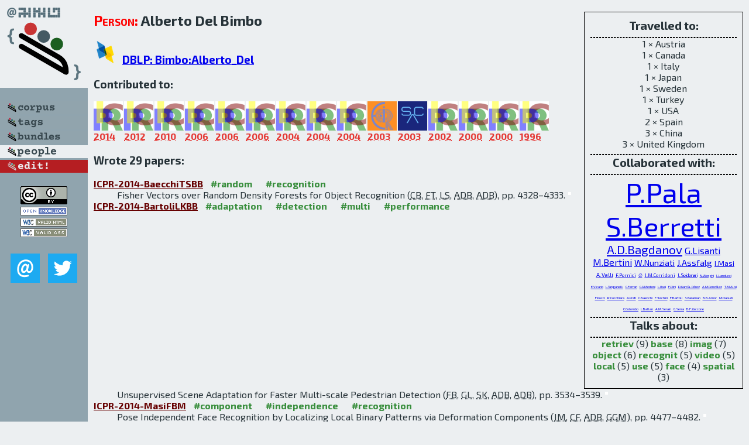

--- FILE ---
content_type: text/html; charset=utf-8
request_url: http://bibtex.github.io/person/Alberto_Del_Bimbo.html
body_size: 5575
content:
<!DOCTYPE html>
<html>
<head>
	<meta http-equiv="Content-Type" content="text/html; charset=UTF-8"/>
	<meta name="keywords" content="software linguistics, software language engineering, book of knowledge, glossary, academic publications, scientific research, open knowledge, open science"/>
	<title>BibSLEIGH — Alberto_Del_Bimbo</title>
	<link href="../stuff/bib.css" rel="stylesheet" type="text/css"/>
	<link href='http://fonts.googleapis.com/css?family=Exo+2:400,700,400italic,700italic' rel='stylesheet' type='text/css'>
	<script src="../stuff/jquery.min.js" type="text/javascript"></script>
</head>
<body>
<div class="left">
	<a href="../index.html"><img src="../stuff/bibsleigh.png" alt="BibSLEIGH" title="BibSLEIGH" class="pad"/></a>

	<div class="pad">
		<a href="../index.html"><img src="../stuff/p-corpus.png" alt="BibSLEIGH corpus" title="All papers in the corpus"/></a><br/>
		<a href="../tag/index.html"><img src="../stuff/p-tags.png" alt="BibSLEIGH tags" title="All known tags"/></a><br/>
		<a href="../bundle/index.html"><img src="../stuff/p-bundles.png" alt="BibSLEIGH bundles" title="All selected bundles"/></a><br/>
		<a href="../person/index.html"><img src="../stuff/a-people.png" alt="BibSLEIGH people" title="All contributors"/></a><br/>
<a href="https://github.com/slebok/bibsleigh/edit/master/people/Alberto_Del_Bimbo.json"><img src="../stuff/edit.png" alt="EDIT!" title="EDIT!"/></a>
	</div>
	<a href="http://creativecommons.org/licenses/by/4.0/" title="CC-BY"><img src="../stuff/cc-by.png" alt="CC-BY"/></a><br/>
	<a href="http://opendatacommons.org/licenses/by/summary/" title="Open Knowledge"><img src="../stuff/open-knowledge.png" alt="Open Knowledge" /></a><br/>
	<a href="http://validator.w3.org/check/referer" title="XHTML 1.0 W3C Rec"><img src="../stuff/xhtml.png" alt="XHTML 1.0 W3C Rec" /></a><br/>
	<a href="http://jigsaw.w3.org/css-validator/check/referer" title="CSS 2.1 W3C CanRec"><img src="../stuff/css.png" alt="CSS 2.1 W3C CanRec" class="pad" /></a><br/>
	<div class="sm">
		<a href="../mailto:vadim@grammarware.net"><img src="../stuff/email.png" alt="email" title="Complain!" /></a>
		<a href="https://twitter.com/intent/tweet?screen_name=grammarware"><img src="../stuff/twitter.png" alt="twitter" title="Mention!" /></a>
	</div>

</div>
<div class="main"><div class="tbox"><code>Travelled to:</code><hr/>1 × Austria<br/>
1 × Canada<br/>
1 × Italy<br/>
1 × Japan<br/>
1 × Sweden<br/>
1 × Turkey<br/>
1 × USA<br/>
2 × Spain<br/>
3 × China<br/>
3 × United Kingdom<hr/><code>Collaborated with:</code><hr/><span style="font-size:300.0%"><a href="../person/Pietro_Pala.html">P.Pala</a></span>
<span style="font-size:291.27906976744185%"><a href="../person/Stefano_Berretti.html">S.Berretti</a></span>
<span style="font-size:129.06976744186048%"><a href="../person/Andrew_D_Bagdanov.html">A.D.Bagdanov</a></span>
<span style="font-size:99.4186046511628%"><a href="../person/Giuseppe_Lisanti.html">G.Lisanti</a></span>
<span style="font-size:99.4186046511628%"><a href="../person/Marco_Bertini.html">M.Bertini</a></span>
<span style="font-size:90.69767441860466%"><a href="../person/Walter_Nunziati.html">W.Nunziati</a></span>
<span style="font-size:90.69767441860466%"><a href="../person/Juergen_Assfalg.html">J.Assfalg</a></span>
<span style="font-size:78.48837209302326%"><a href="../person/Iacopo_Masi.html">I.Masi</a></span>
<span style="font-size:61.04651162790697%"><a href="../person/Alessandro_Valli.html">A.Valli</a></span>
<span style="font-size:52.32558139534884%"><a href="../person/Federico_Pernici.html">F.Pernici</a></span>
<span style="font-size:52.32558139534884%"><a href="../person/Alberto_Del_Bimbo.html">∅</a></span>
<span style="font-size:52.32558139534884%"><a href="../person/Jacopo_M_Corridoni.html">J.M.Corridoni</a></span>
<span style="font-size:47.09302325581396%"><a href="../person/Lorenzo_Seidenari.html">L.Seidenari</a></span>
<span style="font-size:34.883720930232556%"><a href="../person/Naoufel_Werghi.html">N.Werghi</a></span>
<span style="font-size:34.883720930232556%"><a href="../person/Lea_Landucci.html">L.Landucci</a></span>
<span style="font-size:34.883720930232556%"><a href="../person/Enrico_Vicario.html">E.Vicario</a></span>
<span style="font-size:34.883720930232556%"><a href="../person/L_Tanganelli.html">L.Tanganelli</a></span>
<span style="font-size:26.16279069767442%"><a href="../person/Claudio_Ferrari.html">C.Ferrari</a></span>
<span style="font-size:26.16279069767442%"><a href="../person/Gerard_G_Medioni.html">G.G.Medioni</a></span>
<span style="font-size:26.16279069767442%"><a href="../person/Lorenzo_Usai.html">L.Usai</a></span>
<span style="font-size:26.16279069767442%"><a href="../person/Fabrizio_Dini.html">F.Dini</a></span>
<span style="font-size:26.16279069767442%"><a href="../person/David_Garcia-Perez.html">D.García-Pérez</a></span>
<span style="font-size:26.16279069767442%"><a href="../person/Antonio_Mosquera_Gonzalez.html">A.M.González</a></span>
<span style="font-size:26.16279069767442%"><a href="../person/Thomas_M_Alisi.html">T.M.Alisi</a></span>
<span style="font-size:26.16279069767442%"><a href="../person/Fabio_Pucci.html">F.Pucci</a></span>
<span style="font-size:26.16279069767442%"><a href="../person/Rita_Cucchiara.html">R.Cucchiara</a></span>
<span style="font-size:26.16279069767442%"><a href="../person/Andrea_Prati.html">A.Prati</a></span>
<span style="font-size:20.930232558139537%"><a href="../person/Claudio_Baecchi.html">C.Baecchi</a></span>
<span style="font-size:20.930232558139537%"><a href="../person/Francesco_Turchini.html">F.Turchini</a></span>
<span style="font-size:20.930232558139537%"><a href="../person/Federico_Bartoli.html">F.Bartoli</a></span>
<span style="font-size:20.930232558139537%"><a href="../person/Svebor_Karaman.html">S.Karaman</a></span>
<span style="font-size:20.930232558139537%"><a href="../person/Boulbaba_Ben_Amor.html">B.B.Amor</a></span>
<span style="font-size:20.930232558139537%"><a href="../person/Mohamed_Daoudi.html">M.Daoudi</a></span>
<span style="font-size:20.930232558139537%"><a href="../person/Carlo_Colombo.html">C.Colombo</a></span>
<span style="font-size:17.441860465116278%"><a href="../person/Lamberto_Ballan.html">L.Ballan</a></span>
<span style="font-size:17.441860465116278%"><a href="../person/Andrea_M_Serain.html">A.M.Serain</a></span>
<span style="font-size:17.441860465116278%"><a href="../person/Giuseppe_Serra.html">G.Serra</a></span>
<span style="font-size:17.441860465116278%"><a href="../person/Benito_F_Zaccone.html">B.F.Zaccone</a></span><hr/><code>Talks about:</code><hr/><span class="tag"><a href="../word/retriev.html">retriev</a></span> (9) 
<span class="tag"><a href="../word/base.html">base</a></span> (8) 
<span class="tag"><a href="../word/imag.html">imag</a></span> (7) 
<span class="tag"><a href="../word/object.html">object</a></span> (6) 
<span class="tag"><a href="../word/recognit.html">recognit</a></span> (5) 
<span class="tag"><a href="../word/video.html">video</a></span> (5) 
<span class="tag"><a href="../word/local.html">local</a></span> (5) 
<span class="tag"><a href="../word/use.html">use</a></span> (5) 
<span class="tag"><a href="../word/face.html">face</a></span> (4) 
<span class="tag"><a href="../word/spatial.html">spatial</a></span> (3)</div>
<h2><span class="ttl"> Person:</span> Alberto Del Bimbo</h2>
<h3><img src="../stuff/ico-dblp.png" alt="DBLP"/> <a href="http://dblp.uni-trier.de/pers/hd/b/Bimbo:Alberto_Del">DBLP: Bimbo:Alberto_Del</a></h3><h3>Contributed to:</h3><div class="minibar"><div><a href="../ICPR-2014.html" title="ICPR 2014"><img src="../stuff/icpr.png" class="abc" alt="ICPR 2014"/></a><abbr title="2014">2014</abbr></div>
<div><a href="../ICPR-2012.html" title="ICPR 2012"><img src="../stuff/icpr.png" class="abc" alt="ICPR 2012"/></a><abbr title="2012">2012</abbr></div>
<div><a href="../ICPR-2010.html" title="ICPR 2010"><img src="../stuff/icpr.png" class="abc" alt="ICPR 2010"/></a><abbr title="2010">2010</abbr></div>
<div><a href="../ICPR-v1-2006.html" title="ICPR v1 2006"><img src="../stuff/icpr.png" class="abc" alt="ICPR v1 2006"/></a><abbr title="2006">2006</abbr></div>
<div><a href="../ICPR-v3-2006.html" title="ICPR v3 2006"><img src="../stuff/icpr.png" class="abc" alt="ICPR v3 2006"/></a><abbr title="2006">2006</abbr></div>
<div><a href="../ICPR-v4-2006.html" title="ICPR v4 2006"><img src="../stuff/icpr.png" class="abc" alt="ICPR v4 2006"/></a><abbr title="2006">2006</abbr></div>
<div><a href="../ICPR-v2-2004.html" title="ICPR v2 2004"><img src="../stuff/icpr.png" class="abc" alt="ICPR v2 2004"/></a><abbr title="2004">2004</abbr></div>
<div><a href="../ICPR-v3-2004.html" title="ICPR v3 2004"><img src="../stuff/icpr.png" class="abc" alt="ICPR v3 2004"/></a><abbr title="2004">2004</abbr></div>
<div><a href="../ICPR-v4-2004.html" title="ICPR v4 2004"><img src="../stuff/icpr.png" class="abc" alt="ICPR v4 2004"/></a><abbr title="2004">2004</abbr></div>
<div><a href="../ECIR-2003.html" title="ECIR 2003"><img src="../stuff/ecir.png" class="abc" alt="ECIR 2003"/></a><abbr title="2003">2003</abbr></div>
<div><a href="../SAC-2003.html" title="SAC 2003"><img src="../stuff/sac.png" class="abc" alt="SAC 2003"/></a><abbr title="2003">2003</abbr></div>
<div><a href="../ICPR-v3-2002.html" title="ICPR v3 2002"><img src="../stuff/icpr.png" class="abc" alt="ICPR v3 2002"/></a><abbr title="2002">2002</abbr></div>
<div><a href="../ICPR-v1-2000.html" title="ICPR v1 2000"><img src="../stuff/icpr.png" class="abc" alt="ICPR v1 2000"/></a><abbr title="2000">2000</abbr></div>
<div><a href="../ICPR-v4-2000.html" title="ICPR v4 2000"><img src="../stuff/icpr.png" class="abc" alt="ICPR v4 2000"/></a><abbr title="2000">2000</abbr></div>
<div><a href="../ICPR-1996.html" title="ICPR 1996"><img src="../stuff/icpr.png" class="abc" alt="ICPR 1996"/></a><abbr title="1996">1996</abbr></div><br style="clear:left"/></div><h3>Wrote 29 papers:</h3><dl class="toc"><dt><a href="../ICPR-2014-BaecchiTSBB.html">ICPR-2014-BaecchiTSBB</a> <span class="tag"><a href="../tag/random.html" title="random">#random</a></span> <span class="tag"><a href="../tag/recognition.html" title="recognition">#recognition</a></span></dt><dd>Fisher Vectors over Random Density Forests for Object Recognition (<abbr title="Claudio Baecchi">CB</abbr>, <abbr title="Francesco Turchini">FT</abbr>, <abbr title="Lorenzo Seidenari">LS</abbr>, <abbr title="Andrew D. Bagdanov">ADB</abbr>, <abbr title="Alberto Del Bimbo">ADB</abbr>), pp. 4328–4333.</dd> <div class="pagevis" style="width:5px"></div>
<dt><a href="../ICPR-2014-BartoliLKBB.html">ICPR-2014-BartoliLKBB</a> <span class="tag"><a href="../tag/adaptation.html" title="adaptation">#adaptation</a></span> <span class="tag"><a href="../tag/detection.html" title="detection">#detection</a></span> <span class="tag"><a href="../tag/multi.html" title="multi">#multi</a></span> <span class="tag"><a href="../tag/performance.html" title="performance">#performance</a></span></dt><dd>Unsupervised Scene Adaptation for Faster Multi-scale Pedestrian Detection (<abbr title="Federico Bartoli">FB</abbr>, <abbr title="Giuseppe Lisanti">GL</abbr>, <abbr title="Svebor Karaman">SK</abbr>, <abbr title="Andrew D. Bagdanov">ADB</abbr>, <abbr title="Alberto Del Bimbo">ADB</abbr>), pp. 3534–3539.</dd> <div class="pagevis" style="width:5px"></div>
<dt><a href="../ICPR-2014-MasiFBM.html">ICPR-2014-MasiFBM</a> <span class="tag"><a href="../tag/component.html" title="component">#component</a></span> <span class="tag"><a href="../tag/independence.html" title="independence">#independence</a></span> <span class="tag"><a href="../tag/recognition.html" title="recognition">#recognition</a></span></dt><dd>Pose Independent Face Recognition by Localizing Local Binary Patterns via Deformation Components (<abbr title="Iacopo Masi">IM</abbr>, <abbr title="Claudio Ferrari">CF</abbr>, <abbr title="Alberto Del Bimbo">ADB</abbr>, <abbr title="Gérard G. Medioni">GGM</abbr>), pp. 4477–4482.</dd> <div class="pagevis" style="width:5px"></div>
<dt><a href="../ICPR-2014-WerghiBB.html">ICPR-2014-WerghiBB</a></dt><dd>Computing Local Binary Patterns on Discrete Manifolds (<abbr title="Naoufel Werghi">NW</abbr>, <abbr title="Stefano Berretti">SB</abbr>, <abbr title="Alberto Del Bimbo">ADB</abbr>), pp. 2430–2435.</dd> <div class="pagevis" style="width:5px"></div>
<dt><a href="../ICPR-2012-BagdanovBLM.html">ICPR-2012-BagdanovBLM</a> <span class="tag"><a href="../tag/detection.html" title="detection">#detection</a></span> <span class="tag"><a href="../tag/multi.html" title="multi">#multi</a></span></dt><dd>Multi-pose face detection for accurate face logging (<abbr title="Andrew D. Bagdanov">ADB</abbr>, <abbr title="Alberto Del Bimbo">ADB</abbr>, <abbr title="Giuseppe Lisanti">GL</abbr>, <abbr title="Iacopo Masi">IM</abbr>), pp. 2448–2451.</dd> <div class="pagevis" style="width:3px"></div>
<dt><a href="../ICPR-2012-BagdanovBSU.html">ICPR-2012-BagdanovBSU</a> <span class="tag"><a href="../tag/realtime.html" title="realtime">#realtime</a></span> <span class="tag"><a href="../tag/recognition.html" title="recognition">#recognition</a></span></dt><dd>Real-time hand status recognition from RGB-D imagery (<abbr title="Andrew D. Bagdanov">ADB</abbr>, <abbr title="Alberto Del Bimbo">ADB</abbr>, <abbr title="Lorenzo Seidenari">LS</abbr>, <abbr title="Lorenzo Usai">LU</abbr>), pp. 2456–2459.</dd> <div class="pagevis" style="width:3px"></div>
<dt><a href="../ICPR-2012-BallanBBSSZ.html">ICPR-2012-BallanBBSSZ</a> <span class="tag"><a href="../tag/category%20theory.html" title="category theory">#category theory</a></span> <span class="tag"><a href="../tag/generative.html" title="generative">#generative</a></span> <span class="tag"><a href="../tag/image.html" title="image">#image</a></span> <span class="tag"><a href="../tag/modelling.html" title="modelling">#modelling</a></span> <span class="tag"><a href="../tag/social.html" title="social">#social</a></span></dt><dd>Combining generative and discriminative models for classifying social images from 101 object categories (<abbr title="Lamberto Ballan">LB</abbr>, <abbr title="Marco Bertini">MB</abbr>, <abbr title="Alberto Del Bimbo">ADB</abbr>, <abbr title="Andrea M. Serain">AMS</abbr>, <abbr title="Giuseppe Serra">GS</abbr>, <abbr title="Benito F. Zaccone">BFZ</abbr>), pp. 1731–1734.</dd> <div class="pagevis" style="width:3px"></div>
<dt><a href="../ICPR-2010-BerrettiBPAD.html">ICPR-2010-BerrettiBPAD</a> <span class="tag"><a href="../tag/3d.html" title="3d">#3d</a></span> <span class="tag"><a href="../tag/recognition.html" title="recognition">#recognition</a></span> <span class="tag"><a href="../tag/set.html" title="set">#set</a></span></dt><dd>A Set of Selected SIFT Features for 3D Facial Expression Recognition (<abbr title="Stefano Berretti">SB</abbr>, <abbr title="Alberto Del Bimbo">ADB</abbr>, <abbr title="Pietro Pala">PP</abbr>, <abbr title="Boulbaba Ben Amor">BBA</abbr>, <abbr title="Mohamed Daoudi">MD</abbr>), pp. 4125–4128.</dd> <div class="pagevis" style="width:3px"></div>
<dt><a href="../ICPR-2010-BimboDLP.html">ICPR-2010-BimboDLP</a> <span class="tag"><a href="../tag/locality.html" title="locality">#locality</a></span></dt><dd>Sensor Fusion for Cooperative Head Localization (<abbr title="Alberto Del Bimbo">ADB</abbr>, <abbr title="Fabrizio Dini">FD</abbr>, <abbr title="Giuseppe Lisanti">GL</abbr>, <abbr title="Federico Pernici">FP</abbr>), pp. 384–387.</dd> <div class="pagevis" style="width:3px"></div>
<dt><a href="../ICPR-2010-BimboLMP.html">ICPR-2010-BimboLMP</a> <span class="tag"><a href="../tag/detection.html" title="detection">#detection</a></span> <span class="tag"><a href="../tag/geometry.html" title="geometry">#geometry</a></span> <span class="tag"><a href="../tag/using.html" title="using">#using</a></span></dt><dd>Person Detection Using Temporal and Geometric Context with a Pan Tilt Zoom Camera (<abbr title="Alberto Del Bimbo">ADB</abbr>, <abbr title="Giuseppe Lisanti">GL</abbr>, <abbr title="Iacopo Masi">IM</abbr>, <abbr title="Federico Pernici">FP</abbr>), pp. 3886–3889.</dd> <div class="pagevis" style="width:3px"></div>
<dt><a href="../ICPR-v1-2006-BerrettiB.html">ICPR-v1-2006-BerrettiB</a> <span class="tag"><a href="../tag/3d.html" title="3d">#3d</a></span> <span class="tag"><a href="../tag/modelling.html" title="modelling">#modelling</a></span></dt><dd>Modeling Spatial Relationships between 3D Objects (<abbr title="Stefano Berretti">SB</abbr>, <abbr title="Alberto Del Bimbo">ADB</abbr>), pp. 119–122.</dd> <div class="pagevis" style="width:3px"></div>
<dt><a href="../ICPR-v1-2006-BerrettiBP.html">ICPR-v1-2006-BerrettiBP</a> <span class="tag"><a href="../tag/3d.html" title="3d">#3d</a></span> <span class="tag"><a href="../tag/clustering.html" title="clustering">#clustering</a></span> <span class="tag"><a href="../tag/using.html" title="using">#using</a></span></dt><dd>Partitioning of 3D Meshes using Reeb Gra (<abbr title="Stefano Berretti">SB</abbr>, <abbr title="Alberto Del Bimbo">ADB</abbr>, <abbr title="Pietro Pala">PP</abbr>), pp. 19–22.</dd> <div class="pagevis" style="width:3px"></div>
<dt><a href="../ICPR-v3-2006-BagdanovBN.html">ICPR-v3-2006-BagdanovBN</a> <span class="tag"><a href="../tag/quality.html" title="quality">#quality</a></span></dt><dd>Improving evidential quality of surveillance imagery through active face tracking (<abbr title="Andrew D. Bagdanov">ADB</abbr>, <abbr title="Alberto Del Bimbo">ADB</abbr>, <abbr title="Walter Nunziati">WN</abbr>), pp. 1200–1203.</dd> <div class="pagevis" style="width:3px"></div>
<dt><a href="../ICPR-v3-2006-BimboLV.html">ICPR-v3-2006-BimboLV</a> <span class="tag"><a href="../tag/gesture.html" title="gesture">#gesture</a></span> <span class="tag"><a href="../tag/interactive.html" title="interactive">#interactive</a></span> <span class="tag"><a href="../tag/multi.html" title="multi">#multi</a></span> <span class="tag"><a href="../tag/realtime.html" title="realtime">#realtime</a></span> <span class="tag"><a href="../tag/recognition.html" title="recognition">#recognition</a></span></dt><dd>Multi-User Natural Interaction System based on Real-Time Hand Tracking and Gesture Recognition (<abbr title="Alberto Del Bimbo">ADB</abbr>, <abbr title="Lea Landucci">LL</abbr>, <abbr title="Alessandro Valli">AV</abbr>), pp. 55–58.</dd> <div class="pagevis" style="width:3px"></div>
<dt><a href="../ICPR-v4-2006-Garcia-PerezMBB.html">ICPR-v4-2006-Garcia-PerezMBB</a> <span class="tag"><a href="../tag/image.html" title="image">#image</a></span> <span class="tag"><a href="../tag/retrieval.html" title="retrieval">#retrieval</a></span> <span class="tag"><a href="../tag/using.html" title="using">#using</a></span></dt><dd>Object-Based Image Retrieval Using Active Nets (<abbr title="David García-Pérez">DGP</abbr>, <abbr title="Antonio Mosquera González">AMG</abbr>, <abbr title="Stefano Berretti">SB</abbr>, <abbr title="Alberto Del Bimbo">ADB</abbr>), pp. 750–753.</dd> <div class="pagevis" style="width:3px"></div>
<dt><a href="../ICPR-v2-2004-BerrettiB.html">ICPR-v2-2004-BerrettiB</a> <span class="tag"><a href="../tag/clustering.html" title="clustering">#clustering</a></span> <span class="tag"><a href="../tag/multi.html" title="multi">#multi</a></span> <span class="tag"><a href="../tag/representation.html" title="representation">#representation</a></span></dt><dd>Multiresolution Spatial Partitioning for Shape Representation (<abbr title="Stefano Berretti">SB</abbr>, <abbr title="Alberto Del Bimbo">ADB</abbr>), pp. 775–778.</dd> <div class="pagevis" style="width:3px"></div>
<dt><a href="../ICPR-v3-2004-AssfalgBP.html">ICPR-v3-2004-AssfalgBP</a> <span class="tag"><a href="../tag/3d.html" title="3d">#3d</a></span> <span class="tag"><a href="../tag/image.html" title="image">#image</a></span> <span class="tag"><a href="../tag/retrieval.html" title="retrieval">#retrieval</a></span> <span class="tag"><a href="../tag/similarity.html" title="similarity">#similarity</a></span></dt><dd>Spin Images for Retrieval of 3D Objects by Local and Global Similarity (<abbr title="Jürgen Assfalg">JA</abbr>, <abbr title="Alberto Del Bimbo">ADB</abbr>, <abbr title="Pietro Pala">PP</abbr>), pp. 906–909.</dd> <div class="pagevis" style="width:3px"></div>
<dt><a href="../ICPR-v4-2004-AlisiBPV.html">ICPR-v4-2004-AlisiBPV</a> <span class="tag"><a href="../tag/collaboration.html" title="collaboration">#collaboration</a></span> <span class="tag"><a href="../tag/distributed.html" title="distributed">#distributed</a></span> <span class="tag"><a href="../tag/fault.html" title="fault">#fault</a></span></dt><dd>Motion Capture Based on Color Error Maps in a Distributed Collaborative Environment (<abbr title="Thomas M. Alisi">TMA</abbr>, <abbr title="Alberto Del Bimbo">ADB</abbr>, <abbr title="Fabio Pucci">FP</abbr>, <abbr title="Alessandro Valli">AV</abbr>), pp. 953–956.</dd> <div class="pagevis" style="width:3px"></div>
<dt><a href="../ICPR-v4-2004-BertiniBCP.html">ICPR-v4-2004-BertiniBCP</a> <span class="tag"><a href="../tag/adaptation.html" title="adaptation">#adaptation</a></span> <span class="tag"><a href="../tag/semantics.html" title="semantics">#semantics</a></span> <span class="tag"><a href="../tag/video.html" title="video">#video</a></span></dt><dd>Object-Based and Event-Based Semantic Video Adaptation (<abbr title="Marco Bertini">MB</abbr>, <abbr title="Alberto Del Bimbo">ADB</abbr>, <abbr title="Rita Cucchiara">RC</abbr>, <abbr title="Andrea Prati">AP</abbr>), pp. 987–990.</dd> <div class="pagevis" style="width:3px"></div>
<dt><a href="../ECIR-2003-BertiniBN.html">ECIR-2003-BertiniBN</a> <span class="tag"><a href="../tag/documentation.html" title="documentation">#documentation</a></span> <span class="tag"><a href="../tag/retrieval.html" title="retrieval">#retrieval</a></span> <span class="tag"><a href="../tag/video.html" title="video">#video</a></span></dt><dd>Annotation and Retrieval of Structured Video Documents (<abbr title="Marco Bertini">MB</abbr>, <abbr title="Alberto Del Bimbo">ADB</abbr>, <abbr title="Walter Nunziati">WN</abbr>), pp. 12–24.</dd> <div class="pagevis" style="width:12px"></div>
<dt><a href="../SAC-2003-AssfalgBCBN.html">SAC-2003-AssfalgBCBN</a> <span class="tag"><a href="../tag/automation.html" title="automation">#automation</a></span> <span class="tag"><a href="../tag/video.html" title="video">#video</a></span></dt><dd>Automatic Interpretation of Soccer Video for Highlights Extraction and Annotation (<abbr title="Jürgen Assfalg">JA</abbr>, <abbr title="Marco Bertini">MB</abbr>, <abbr title="Carlo Colombo">CC</abbr>, <abbr title="Alberto Del Bimbo">ADB</abbr>, <abbr title="Walter Nunziati">WN</abbr>), pp. 769–773.</dd> <div class="pagevis" style="width:4px"></div>
<dt><a href="../ICPR-v3-2002-BerrettiBP.html">ICPR-v3-2002-BerrettiBP</a> <span class="tag"><a href="../tag/distributed.html" title="distributed">#distributed</a></span> <span class="tag"><a href="../tag/image.html" title="image">#image</a></span> <span class="tag"><a href="../tag/retrieval.html" title="retrieval">#retrieval</a></span></dt><dd>Extraction of Resource Descriptors for Distributed Content Based Image Retrieval (<abbr title="Stefano Berretti">SB</abbr>, <abbr title="Alberto Del Bimbo">ADB</abbr>, <abbr title="Pietro Pala">PP</abbr>), pp. 995–998.</dd> <div class="pagevis" style="width:3px"></div>
<dt><a href="../ICPR-v1-2000-BerrettiBV.html">ICPR-v1-2000-BerrettiBV</a> <span class="tag"><a href="../tag/retrieval.html" title="retrieval">#retrieval</a></span></dt><dd>The Computational Aspect of Retrieval by Spatial Arrangement (<abbr title="Stefano Berretti">SB</abbr>, <abbr title="Alberto Del Bimbo">ADB</abbr>, <abbr title="Enrico Vicario">EV</abbr>), pp. 5047–5051.</dd> <div class="pagevis" style="width:4px"></div>
<dt><a href="../ICPR-v1-2000-BimboPT.html">ICPR-v1-2000-BimboPT</a> <span class="tag"><a href="../tag/retrieval.html" title="retrieval">#retrieval</a></span> <span class="tag"><a href="../tag/video.html" title="video">#video</a></span></dt><dd>Video Retrieval Based on Dynamics of Color Flows (<abbr title="Alberto Del Bimbo">ADB</abbr>, <abbr title="Pietro Pala">PP</abbr>, <abbr title="L. Tanganelli">LT</abbr>), pp. 1851–1854.</dd> <div class="pagevis" style="width:3px"></div>
<dt><a href="../ICPR-v4-2000-AssfalgBP.html">ICPR-v4-2000-AssfalgBP</a> <span class="tag"><a href="../tag/image.html" title="image">#image</a></span> <span class="tag"><a href="../tag/retrieval.html" title="retrieval">#retrieval</a></span></dt><dd>Image Retrieval by Positive and Negative Examples (<abbr title="Jürgen Assfalg">JA</abbr>, <abbr title="Alberto Del Bimbo">ADB</abbr>, <abbr title="Pietro Pala">PP</abbr>), pp. 4267–4270.</dd> <div class="pagevis" style="width:3px"></div>
<dt><a href="../ICPR-v4-2000-Bimbo.html">ICPR-v4-2000-Bimbo</a> <span class="tag"><a href="../tag/information%20retrieval.html" title="information retrieval">#information retrieval</a></span> <span class="tag"><a href="../tag/visual%20notation.html" title="visual notation">#visual notation</a></span></dt><dd>Issues and Directions in Visual Information Retrieval (<abbr title="Alberto Del Bimbo">ADB</abbr>), pp. 4031–4038.</dd> <div class="pagevis" style="width:7px"></div>
<dt><a href="../ICPR-1996-BimboP.html">ICPR-1996-BimboP</a> <span class="tag"><a href="../tag/effectiveness.html" title="effectiveness">#effectiveness</a></span> <span class="tag"><a href="../tag/image.html" title="image">#image</a></span> <span class="tag"><a href="../tag/retrieval.html" title="retrieval">#retrieval</a></span> <span class="tag"><a href="../tag/using.html" title="using">#using</a></span></dt><dd>Effective image retrieval using deformable templates (<abbr title="Alberto Del Bimbo">ADB</abbr>, <abbr title="Pietro Pala">PP</abbr>), pp. 120–124.</dd> <div class="pagevis" style="width:4px"></div>
<dt><a href="../ICPR-1996-BimboP96a.html">ICPR-1996-BimboP96a</a> <span class="tag"><a href="../tag/image.html" title="image">#image</a></span> <span class="tag"><a href="../tag/using.html" title="using">#using</a></span> <span class="tag"><a href="../tag/visual%20notation.html" title="visual notation">#visual notation</a></span></dt><dd>Image indexing using shape-based visual features (<abbr title="Alberto Del Bimbo">ADB</abbr>, <abbr title="Pietro Pala">PP</abbr>), pp. 351–355.</dd> <div class="pagevis" style="width:4px"></div>
<dt><a href="../ICPR-1996-CorridoniB.html">ICPR-1996-CorridoniB</a> <span class="tag"><a href="../tag/video.html" title="video">#video</a></span></dt><dd>Structured digital video indexing (<abbr title="Jacopo M. Corridoni">JMC</abbr>, <abbr title="Alberto Del Bimbo">ADB</abbr>), pp. 125–129.</dd> <div class="pagevis" style="width:4px"></div></dl>
</div>
<hr style="clear:both"/>
<div class="last">
	<em>
		<a href="http://bibtex.github.io">Bibliography of Software Language Engineering in Generated Hypertext</a>
		(<a href="http://github.com/slebok/bibsleigh">BibSLEIGH</a>) is
		created and maintained by <a href="http://grammarware.github.io/">Dr. Vadim Zaytsev</a>.<br/>
		Hosted as a part of <a href="http://slebok.github.io/">SLEBOK</a> on <a href="http://www.github.com/">GitHub</a>.
	</em>
</div>
</body>
</html>